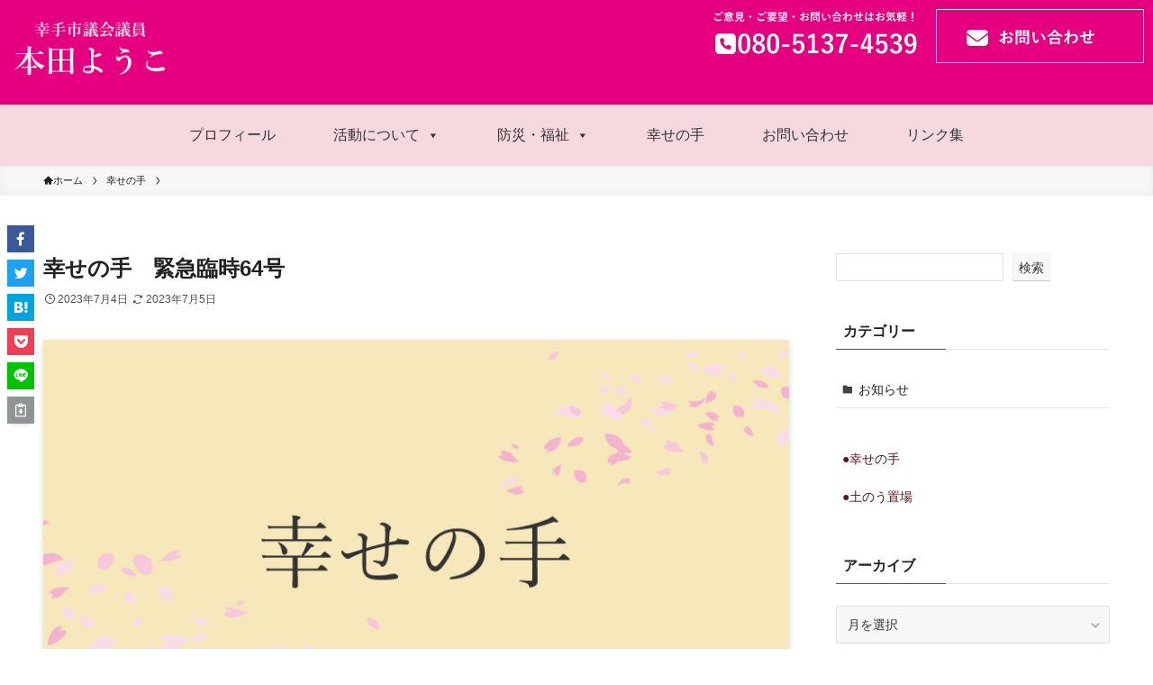

--- FILE ---
content_type: text/css
request_url: https://honda-yoko.com/wp/wp-content/themes/swell_child/style.css?ver=2023041084729
body_size: 1375
content:
@charset "UTF-8";
/*
    Template: swell
    Theme Name: SWELL CHILD
    Theme URI: https://swell-theme.com/
    Description: SWELLの子テーマ
    Version: 1.0.0
    Author: LOOS WEB STUDIO
    Author URI: https://loos-web-studio.com/

    License: GNU General Public License
    License URI: http://www.gnu.org/licenses/gpl.html
*/

/*------------------------------------
    共通
------------------------------------*/
.f_serif{font-family: serif!important;}

#gnav{
	background-color:#F6D9DE;
	color:#333333;
	text-align: center;
}
.c-gnav {justify-content: center;}
@media print, screen and (min-width: 801px)  {
	.pc_ml100{margin-left: 100px;}
	.sp_br{display: none;}
}
@media screen and (min-width: 0px) and (max-width: 800px) {}

/*　サイドメニュー　*/
#custom_html-5{line-height: 3em;padding-left:0.5em;}
/*------------------------------------
　  top
------------------------------------*/
@media print, screen and (min-width: 961px)  {
	.l-header__logo{width: 50%!important;}
.head_contactarea{
	text-align: right;
	display: block;
    position: absolute;
    right: 10px;
    top: 10px;
	z-index: 200;
}
}

.head_contactarea a {display: inline-block;}
}
@media screen and (min-width: 0px) and (max-width: 960px) {
	.head_contactarea{display: none;}
}
.intro_tt{font-family: serif;background:url("https://honda-yoko.com/wp/wp-content/uploads/2022/09/bg_tt.png")no-repeat left;
	font-size: 160%;
	padding: 1.5em 0;}
.top3{border:1px solid    #cccccc;}
.top3_txt{margin:0 1.5em 1.5em;}
.top_info {
	background:
	url("https://honda-yoko.com/wp/wp-content/uploads/2022/09/bg_sakura1.png") no-repeat 100% 0,
	url("https://honda-yoko.com/wp/wp-content/uploads/2022/09/bg_sakura2.png") no-repeat 0 100%;
  }
.top_info {background-color:#FBECEE;}
.flexbox{display: flex;flex-wrap: wrap;}
.item .title{font-size: 120%; font-weight: bold;}
@media print, screen and (min-width: 801px)  {
.contact_area{
	padding: 2em 0;
	background:url("https://honda-yoko.com/wp/wp-content/uploads/2022/10/bg_contact2.png") no-repeat right 0;
	text-align: left;
}
.item {width: 25%;padding: 1em; text-align: center; font-size: 90%;}
}
.contact_area p{margin-bottom: 1em;}
@media screen and (min-width: 0px) and (max-width: 800px) {
.contact_area{
	padding: 2em 0;
	background:none;
	text-align: center;
}
.item {width: 50%;padding: 0.3em; text-align: center; font-size: 90%;}
}

@media print, screen and (min-width: 801px)  {
.-parallel .l-header__logo {
    padding-left: 1em!important;
	text-align: left!important;
}
}
/* ダウンロードエリア */
.dl_area img{
	margin-bottom: 1em;
	margin-right: 0.8em;}
@media screen and (min-width: 0px) and (max-width: 800px) {
	.dl_area{text-align: center;}
	.dl_area img{margin-right:auto!important;margin-left:auto!important;}
}

/* フッター */
.footname{color:#E4007F;text-align: center;font-size: 150%;}
.footname span{font-size: 80%;}
.add{text-align: center;}
.f_navi{text-align: center;}

/*------------------------------------
　  下層ページ
------------------------------------*/
.sub_intro {
	text-align:center;
	font-size: 150%;
	font-family: serif; 
}
.prof_box {
	line-height: 1.8em;
	background: #FBECEE;
}
@media screen and (min-width: 0px) and (max-width: 800px) {
.prof_box {
	line-height: 1.8em;
	background: #FBECEE;
	padding: 1.5em!important;
}
}
@media print, screen and (min-width: 801px)  {
	.prof_box {
	line-height: 1.8em;
	background: #FBECEE;
	padding: 1.5em 1.5em 1.5em 2.5em!important;
}
}
/* PDFリンク用 */
.question_box{
	display: flex;
}

.question_box .item a {
display:block;
width: 100%; /* 横幅 */
background-color:#FAE7EA;
border:3px solid #F3C5CC;
padding:10px;
}
.question_box .item span {font-size: 120%;}

.question_box .item a:hover{
background-color:#F3C5CC;
border:3px solid #F3C5CC;
}


/* フォーム用 */
@media print, screen and (min-width: 801px)  {
.ct_form{
	border:1px solid #cccccc;
	padding: 2em;
	line-height: 2em;
}
}